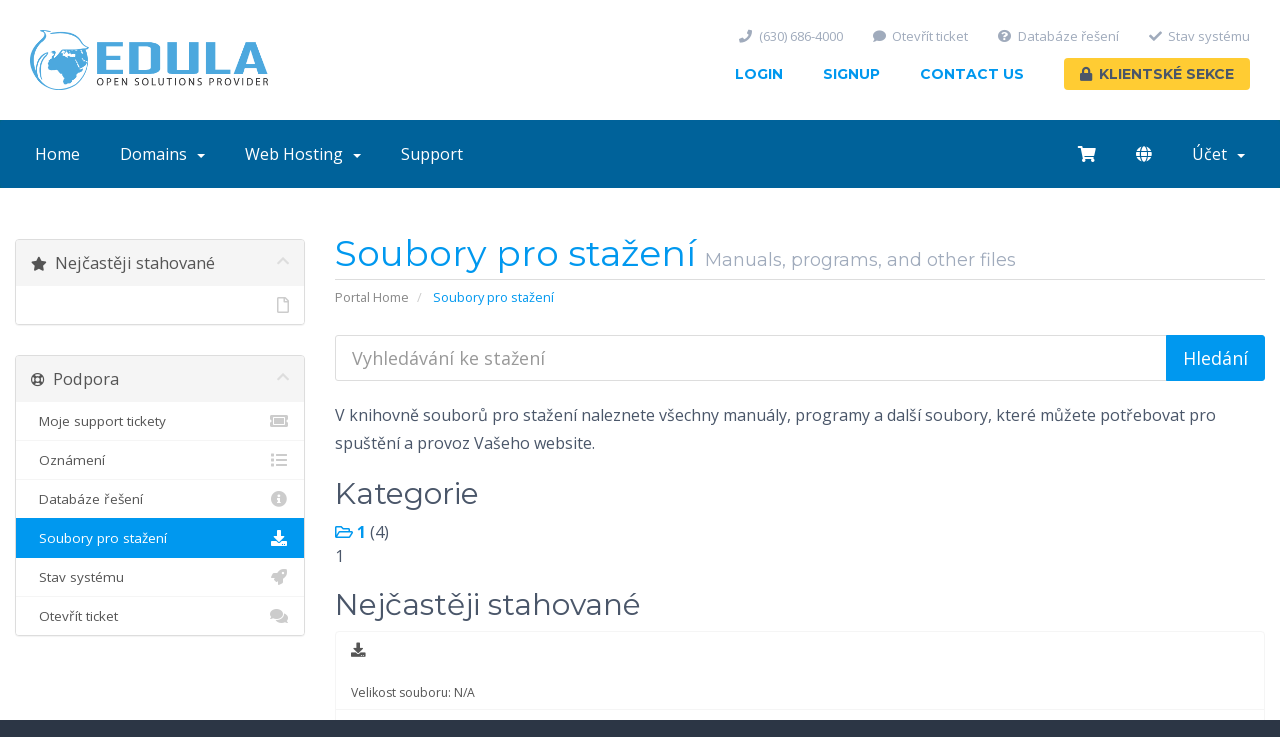

--- FILE ---
content_type: text/html; charset=utf-8
request_url: https://www.edula.com/index.php?rp=%2Fdownload&language=czech
body_size: 5160
content:
<!DOCTYPE html>
<html lang="en">
<head>
    <meta charset="utf-8" />
    <meta http-equiv="X-UA-Compatible" content="IE=edge">
    <meta name="viewport" content="width=device-width, initial-scale=1">
    <title>Soubory pro stažení - Edula</title>

    <!-- Icons -->
<link rel="apple-touch-icon-precomposed" href="/templates/cloudhub/template/img/icons/apple-touch-icon.png">
<link rel="icon" href="/templates/cloudhub/template/img/icons/favicon.ico">

<!-- WHMCS -->
<link rel="stylesheet" href="/templates/cloudhub/css/whmcs.min.css?v=6e8b7d">

<!-- Template -->
<link rel="stylesheet" href="/templates/cloudhub/template/css/main.min.css">

<!-- Custom -->
<!-- <link rel="stylesheet" href="/templates/cloudhub/template/css/custom.css"> -->
<!-- <link rel="stylesheet" href="/templates/cloudhub/template/css/custom-whmcs.css"> -->
<link href="/templates/cloudhub/css/custom.css" rel="stylesheet">

<!-- HTML5 Shim and Respond.js IE8 support of HTML5 elements and media queries -->
<!-- WARNING: Respond.js doesn't work if you view the page via file:// -->
<!--[if lt IE 9]>
  <script src="https://oss.maxcdn.com/libs/html5shiv/3.7.0/html5shiv.js"></script>
  <script src="https://oss.maxcdn.com/libs/respond.js/1.4.2/respond.min.js"></script>
<![endif]-->

<script type="text/javascript">
    var csrfToken = '86670ecda40901074ac074a8f12e8eb281788e6a',
        markdownGuide = 'Markdown Guide',
        locale = 'en',
        saved = 'saved',
        saving = 'autosaving',
        whmcsBaseUrl = "",
        requiredText = 'Required',
        recaptchaSiteKey = "";
</script>
<script src="/templates/cloudhub/js/scripts.min.js?v=6e8b7d"></script>


    


<!-- Dynamic Template Compatibility -->
<!-- Please update your theme to include or have a comment on the following to negate dynamic inclusion -->
<link rel="stylesheet" type="text/css" href="/assets/css/fontawesome-all.min.css" />

</head>
<!-- Body -->
<body class="footer-dark srf-whmcs" data-phone-cc-input="1">
<!-- Header -->
<header id="header" class="header-dynamic header-light">
	<div class="container">
		<a class="logo" href="/">
			<img src="/templates/cloudhub/template/img/logos/edula.png" alt="Edula Hosting">
		</a>
		<nav>
			<ul class="nav-primary">
				<li>
					<a href="/clientarea">Login</a>
				</li>
				<li>
					<a href="/register">Signup</a>
				</li>
				<li>
					<a href="/contact">Contact Us</a>
				</li>
				<li>
					<a class="button button-secondary" href="/clientarea">
						<i class="fas fa-lock icon-left"></i>Klientské sekce
					</a>
				</li>
			</ul>
			<ul class="nav-secondary">
				<li>
					<a href="/contact"><i class="fas fa-phone icon-left"></i>(630) 686-4000</a>
				</li>
				<li>
					<a href="/submitticket"><i class="fas fa-comment icon-left"></i>Otevřít ticket</a>
				</li>
				<li>
					<a href="/index.php?rp=/knowledgebase"><i class="fas fa-question-circle icon-left"></i>Databáze řešení</a>
				</li>
				<li>
					<a href="/serverstatus"><i class="fas fa-check icon-left"></i>Stav systému</a>
				</li>
			</ul>
		</nav>
	</div>
</header>
<!-- WHMCS Content -->



<section id="main-menu">

    <nav id="nav" class="navbar navbar-default navbar-main" role="navigation">
        <div class="container">
            <!-- Brand and toggle get grouped for better mobile display -->
            <div class="navbar-header">
                <a class="navbar-toggle" data-toggle="collapse" data-target="#primary-nav" href="#">
                    <i class="fas fa-chevron-down"></i>
                </a>
            </div>

            <!-- Collect the nav links, forms, and other content for toggling -->
            <div class="collapse navbar-collapse" id="primary-nav">

                <ul class="nav navbar-nav">

                    
                    <li menuItemName="Home" class="" id="Primary_Navbar-Home">
			<a href="/">Home</a>
		    </li>
		    <li menuItemName="Domains" class="dropdown" id="Primary_Navbar-Domains">
			<a class="dropdown-toggle" data-toggle="dropdown" href="#">
                        Domains &nbsp;<b class="caret"></b></a>
                        <ul class="dropdown-menu">
			    <li menuItemName="RegisterDomain" class="" id="Primary_Navbar-RegisterDomain">
				<a href="/cart?a=add&domain=register">Register Domain</a>
			    </li>
			    <li menuItemName="TransferDomain" class="" id="Primary_Navbar-TransferDomain">
				<a href="/cart?a=add&domain=transfer">Transfer Domain</a>
			    </li>
			</ul>
		    </li>
		    <li menuItemName="WebHosting" class="dropdown" id="Primary_Navbar-WebHosting">
			<a class="dropdown-toggle" data-toggle="dropdown" href="#">
                        Web Hosting &nbsp;<b class="caret"></b></a>
                        <ul class="dropdown-menu">
			    <li menuItemName="SharedHosting" class="" id="Primary_Navbar-SharedHosting">
				<a href="/cart?gid=1">Shared Hosting</a>
			    </li>
			    <li menuItemName="VpsHosting" class="" id="Primary_Navbar-VpsHosting">
				<a href="/cart?gid=6">VPS Hosting</a>
			    </li>
			</ul>
		    </li>
		    <li menuItemName="Knowledgebase" class="" id="Primary_Navbar-Knowledgebase">
			<a href="/?rp=/knowledgebase">Support</a>
		    </li>

                </ul>

                <ul class="nav navbar-nav navbar-right">

                    <li>
                        <a href="/cart.php?a=view">
                            <span class="visible-lg visible-md">
                                <i class="fas fa-shopping-cart"></i>
                            </span>
                            <span class="visible-sm visible-xs">
                                Zobrazit košík
                            </span>
                        </a>
                    </li>

                                        <li>
                        <a class="dropdown-toggle" data-toggle="dropdown" href="#">
                            <span class="visible-lg visible-md">
                                <i class="fas fa-globe"></i>
                            </span>
                            <span class="visible-sm visible-xs">
                                Čeština
                                <b class="caret"></b>
                            </span>
                        </a>
                        <ul class="dropdown-menu dropdown-menu-languages">
                                                            <li>
                                    <a href="/index.php?rp=%2Fdownload&amp;language=arabic">العربية</a>
                                </li>
                                                            <li>
                                    <a href="/index.php?rp=%2Fdownload&amp;language=azerbaijani">Azerbaijani</a>
                                </li>
                                                            <li>
                                    <a href="/index.php?rp=%2Fdownload&amp;language=catalan">Català</a>
                                </li>
                                                            <li>
                                    <a href="/index.php?rp=%2Fdownload&amp;language=chinese">中文</a>
                                </li>
                                                            <li>
                                    <a href="/index.php?rp=%2Fdownload&amp;language=croatian">Hrvatski</a>
                                </li>
                                                            <li>
                                    <a href="/index.php?rp=%2Fdownload&amp;language=czech">Čeština</a>
                                </li>
                                                            <li>
                                    <a href="/index.php?rp=%2Fdownload&amp;language=danish">Dansk</a>
                                </li>
                                                            <li>
                                    <a href="/index.php?rp=%2Fdownload&amp;language=dutch">Nederlands</a>
                                </li>
                                                            <li>
                                    <a href="/index.php?rp=%2Fdownload&amp;language=english">English</a>
                                </li>
                                                            <li>
                                    <a href="/index.php?rp=%2Fdownload&amp;language=estonian">Estonian</a>
                                </li>
                                                            <li>
                                    <a href="/index.php?rp=%2Fdownload&amp;language=farsi">Persian</a>
                                </li>
                                                            <li>
                                    <a href="/index.php?rp=%2Fdownload&amp;language=french">Français</a>
                                </li>
                                                            <li>
                                    <a href="/index.php?rp=%2Fdownload&amp;language=german">Deutsch</a>
                                </li>
                                                            <li>
                                    <a href="/index.php?rp=%2Fdownload&amp;language=hebrew">עברית</a>
                                </li>
                                                            <li>
                                    <a href="/index.php?rp=%2Fdownload&amp;language=hungarian">Magyar</a>
                                </li>
                                                            <li>
                                    <a href="/index.php?rp=%2Fdownload&amp;language=italian">Italiano</a>
                                </li>
                                                            <li>
                                    <a href="/index.php?rp=%2Fdownload&amp;language=macedonian">Macedonian</a>
                                </li>
                                                            <li>
                                    <a href="/index.php?rp=%2Fdownload&amp;language=norwegian">Norwegian</a>
                                </li>
                                                            <li>
                                    <a href="/index.php?rp=%2Fdownload&amp;language=portuguese-br">Português</a>
                                </li>
                                                            <li>
                                    <a href="/index.php?rp=%2Fdownload&amp;language=portuguese-pt">Português</a>
                                </li>
                                                            <li>
                                    <a href="/index.php?rp=%2Fdownload&amp;language=romanian">Română</a>
                                </li>
                                                            <li>
                                    <a href="/index.php?rp=%2Fdownload&amp;language=russian">Русский</a>
                                </li>
                                                            <li>
                                    <a href="/index.php?rp=%2Fdownload&amp;language=spanish">Español</a>
                                </li>
                                                            <li>
                                    <a href="/index.php?rp=%2Fdownload&amp;language=swedish">Svenska</a>
                                </li>
                                                            <li>
                                    <a href="/index.php?rp=%2Fdownload&amp;language=turkish">Türkçe</a>
                                </li>
                                                            <li>
                                    <a href="/index.php?rp=%2Fdownload&amp;language=ukranian">Українська</a>
                                </li>
                                                    </ul>
                    </li>
                    
                        <li menuItemName="Account" class="dropdown" id="Secondary_Navbar-Account">
        <a class="dropdown-toggle" data-toggle="dropdown" href="#">
                        Účet
                        &nbsp;<b class="caret"></b>        </a>
                    <ul class="dropdown-menu">
                            <li menuItemName="Login" id="Secondary_Navbar-Account-Login">
                    <a href="/clientarea.php">
                                                Přihlášení
                                            </a>
                </li>
                            <li menuItemName="Register" id="Secondary_Navbar-Account-Register">
                    <a href="/register.php">
                                                Registrace
                                            </a>
                </li>
                            <li menuItemName="Divider" class="nav-divider" id="Secondary_Navbar-Account-Divider">
                    <a href="">
                                                -----
                                            </a>
                </li>
                            <li menuItemName="Forgot Password?" id="Secondary_Navbar-Account-Forgot_Password?">
                    <a href="/index.php?rp=/password/reset">
                                                Zapomněli jste heslo?
                                            </a>
                </li>
                        </ul>
            </li>

                </ul>

            </div><!-- /.navbar-collapse -->
        </div>
    </nav>

</section>




<section id="main-body">
    <div class="container">
        <div class="row">

                                <div class="col-md-3 pull-md-left sidebar">
                            </div>
                <!-- Container for main page display content -->
        <div class="col-md-9 pull-md-right main-content">
                            <div class="header-lined">
    <h1>Soubory pro stažení <small>Manuals, programs, and other files</small></h1>
    <ol class="breadcrumb">
            <li>
            <a href="https://www.edula.com">            Portal Home
            </a>        </li>
            <li class="active">
                        Soubory pro stažení
                    </li>
    </ol>
</div>
            

    <form role="form" method="post" action="/index.php?rp=/download/search">
<input type="hidden" name="token" value="86670ecda40901074ac074a8f12e8eb281788e6a" />
        <div class="input-group input-group-lg kb-search margin-bottom">
            <input type="text" name="search" id="inputDownloadsSearch" class="form-control" placeholder="Vyhledávání ke stažení" />
            <span class="input-group-btn">
                <input type="submit" id="btnDownloadsSearch" class="btn btn-primary btn-input-padded-responsive" value="Hledání" />
            </span>
        </div>
    </form>

    <p>V knihovně souborů pro stažení naleznete všechny manuály, programy a další soubory, které můžete potřebovat pro spuštění a provoz Vašeho website.</p>

    <h2>Kategorie</h2>

    <div class="row">
                    <div class="col-sm-6">
                <a href="/index.php?rp=/download/category/2/1.html">
                    <i class="far fa-folder-open"></i>
                    <strong>1</strong>
                </a>
                (4)
                <br>
                1
            </div>
            </div>

    <h2>Nejčastěji stahované</h2>

    <div class="list-group">
                    <a href="https://www.edula.com/dl.php?type=d&amp;id=5" class="list-group-item">
                <strong>
                    <i class="fas fa-download"></i>
                    
                                    </strong>
                <br>
                
                <br>
                <small>Velikost souboru: N/A</small>
            </a>
                    <a href="https://www.edula.com/dl.php?type=d&amp;id=4" class="list-group-item">
                <strong>
                    <i class="fas fa-download"></i>
                    
                                    </strong>
                <br>
                
                <br>
                <small>Velikost souboru: N/A</small>
            </a>
                    <a href="https://www.edula.com/dl.php?type=d&amp;id=3" class="list-group-item">
                <strong>
                    <i class="fas fa-download"></i>
                    
                                    </strong>
                <br>
                
                <br>
                <small>Velikost souboru: N/A</small>
            </a>
                    <a href="https://www.edula.com/dl.php?type=d&amp;id=6" class="list-group-item">
                <strong>
                    <i class="fas fa-download"></i>
                    
                                    </strong>
                <br>
                
                <br>
                <small>Velikost souboru: N/A</small>
            </a>
            </div>


                </div><!-- /.main-content -->
                                    <div class="col-md-3 pull-md-left sidebar sidebar-secondary">
                            <div menuItemName="Popular Downloads" class="panel panel-sidebar panel-sidebar">
        <div class="panel-heading">
            <h3 class="panel-title">
                <i class="fas fa-star"></i>&nbsp;                Nejčastěji stahované
                                <i class="fas fa-chevron-up panel-minimise pull-right"></i>
            </h3>
        </div>
                            <div class="list-group">
                                                            <a menuItemName="" href="https://www.edula.com/dl.php?type=d&amp;id=6" class="list-group-item" id="Secondary_Sidebar-Popular_Downloads-">
                                                        <i class="far fa-file"></i>&nbsp;                            
                        </a>
                                                </div>
                    </div>
        <div menuItemName="Support" class="panel panel-sidebar panel-sidebar">
        <div class="panel-heading">
            <h3 class="panel-title">
                <i class="far fa-life-ring"></i>&nbsp;                Podpora
                                <i class="fas fa-chevron-up panel-minimise pull-right"></i>
            </h3>
        </div>
                            <div class="list-group">
                                                            <a menuItemName="Support Tickets" href="/supporttickets.php" class="list-group-item" id="Secondary_Sidebar-Support-Support_Tickets">
                                                        <i class="fas fa-ticket-alt fa-fw"></i>&nbsp;                            Moje support tickety
                        </a>
                                                                                <a menuItemName="Announcements" href="/index.php?rp=/announcements" class="list-group-item" id="Secondary_Sidebar-Support-Announcements">
                                                        <i class="fas fa-list fa-fw"></i>&nbsp;                            Oznámení
                        </a>
                                                                                <a menuItemName="Knowledgebase" href="/index.php?rp=/knowledgebase" class="list-group-item" id="Secondary_Sidebar-Support-Knowledgebase">
                                                        <i class="fas fa-info-circle fa-fw"></i>&nbsp;                            Databáze řešení
                        </a>
                                                                                <a menuItemName="Downloads" href="/index.php?rp=/download" class="list-group-item active" id="Secondary_Sidebar-Support-Downloads">
                                                        <i class="fas fa-download fa-fw"></i>&nbsp;                            Soubory pro stažení
                        </a>
                                                                                <a menuItemName="Network Status" href="/serverstatus.php" class="list-group-item" id="Secondary_Sidebar-Support-Network_Status">
                                                        <i class="fas fa-rocket fa-fw"></i>&nbsp;                            Stav systému
                        </a>
                                                                                <a menuItemName="Open Ticket" href="/submitticket.php" class="list-group-item" id="Secondary_Sidebar-Support-Open_Ticket">
                                                        <i class="fas fa-comments fa-fw"></i>&nbsp;                            Otevřít ticket
                        </a>
                                                </div>
                    </div>
                        </div>
                            <div class="clearfix"></div>
        </div>
    </div>
</section>

<div id="fullpage-overlay" class="hidden">
    <div class="outer-wrapper">
        <div class="inner-wrapper">
            <img src="/assets/img/overlay-spinner.svg">
            <br>
            <span class="msg"></span>
        </div>
    </div>
</div>

<div class="modal system-modal fade" id="modalAjax" tabindex="-1" role="dialog" aria-hidden="true">
    <div class="modal-dialog">
        <div class="modal-content panel-primary">
            <div class="modal-header panel-heading">
                <button type="button" class="close" data-dismiss="modal">
                    <span aria-hidden="true">&times;</span>
                    <span class="sr-only">Close</span>
                </button>
                <h4 class="modal-title"></h4>
            </div>
            <div class="modal-body panel-body">
                Nahrávání...
            </div>
            <div class="modal-footer panel-footer">
                <div class="pull-left loader">
                    <i class="fas fa-circle-notch fa-spin"></i>
                    Nahrávání...
                </div>
                <button type="button" class="btn btn-default" data-dismiss="modal">
                    Close
                </button>
                <button type="button" class="btn btn-primary modal-submit">
                    Submit
                </button>
            </div>
        </div>
    </div>
</div>

<form action="#" id="frmGeneratePassword" class="form-horizontal">
    <div class="modal fade" id="modalGeneratePassword">
        <div class="modal-dialog">
            <div class="modal-content panel-primary">
                <div class="modal-header panel-heading">
                    <button type="button" class="close" data-dismiss="modal" aria-label="Close"><span aria-hidden="true">&times;</span></button>
                    <h4 class="modal-title">
                        Generate Password
                    </h4>
                </div>
                <div class="modal-body">
                    <div class="alert alert-danger hidden" id="generatePwLengthError">
                        Please enter a number between 8 and 64 for the password length
                    </div>
                    <div class="form-group">
                        <label for="generatePwLength" class="col-sm-4 control-label">Password Length</label>
                        <div class="col-sm-8">
                            <input type="number" min="8" max="64" value="12" step="1" class="form-control input-inline input-inline-100" id="inputGeneratePasswordLength">
                        </div>
                    </div>
                    <div class="form-group">
                        <label for="generatePwOutput" class="col-sm-4 control-label">Generated Password</label>
                        <div class="col-sm-8">
                            <input type="text" class="form-control" id="inputGeneratePasswordOutput">
                        </div>
                    </div>
                    <div class="row">
                        <div class="col-sm-8 col-sm-offset-4">
                            <button type="submit" class="btn btn-default btn-sm">
                                <i class="fas fa-plus fa-fw"></i>
                                Generate new password
                            </button>
                            <button type="button" class="btn btn-default btn-sm copy-to-clipboard" data-clipboard-target="#inputGeneratePasswordOutput">
                                <img src="/assets/img/clippy.svg" alt="Copy to clipboard" width="15">
                                
                            </button>
                        </div>
                    </div>
                </div>
                <div class="modal-footer">
                    <button type="button" class="btn btn-default" data-dismiss="modal">
                        Close
                    </button>
                    <button type="button" class="btn btn-primary" id="btnGeneratePasswordInsert" data-clipboard-target="#inputGeneratePasswordOutput">
                        Copy to clipboard and Insert
                    </button>
                </div>
            </div>
        </div>
    </div>
</form>



<!-- Footer -->
<footer id="footer">
	<section class="footer-primary">
		<div class="container">
			<div class="column-row">
				<div class="column-33">
					<h5>
						About Edula
					</h5>
					<p>
						We provide cloud based enterprise hosting, server and storage solutions of unmatched quality. Feel free to visit or contact us for a custom quote.<br><br>
						+1 (630) 686-4000
					</p>
				</div>
				<div class="column-66">
					<div class="column-row align-right-top">
						<div class="column-25">
							<h5>
								Connect
							</h5>
							<ul class="list-style-icon">
								<li>
									<a href="#facebook"><i class="fab fa-facebook"></i>Facebook</a>
								</li>
								<li>
									<a href="#twitter"><i class="fab fa-twitter"></i>Twitter</a>
								</li>
								<li>
									<a href="#github"><i class="fab fa-github"></i>Github</a>
								</li>
								<li>
									<a href="#xing"><i class="fab fa-xing"></i>Xing</a>
								</li>
							</ul>
						</div>
						<div class="column-25">
							<h5>
								Products
							</h5>
							<ul>
								<li>
									<a href="">Cloud Hosting</a>
								</li>
								<li>
									<a href="">Cloud Servers</a>
								</li>
								<li>
									<a href="">Dedicated Cloud</a>
								</li>
								<li>
									<a href="">Block Storage</a>
								</li>
							</ul>
						</div>
						<div class="column-25">
							<h5>
								Resources
							</h5>
							<ul>
								<li>
									<a href="">Features</a>
								</li>
								<li>
									<a href="">Network</a>
								</li>
								<li>
									<a href="">Privacy Policy</a>
								</li>
								<li>
									<a href="">Terms of Service</a>
								</li>
							</ul>
						</div>
						<div class="column-flex">
							<h5>
								Company
							</h5>
							<ul>
								<li>
									<a href="">Blog</a>
								</li>
								<li>
									<a href="">About</a>
								</li>
								<li>
									<a href="/contact">Contact</a>
								</li>
							</ul>
						</div>
					</div>
				</div>
			</div>
		</div>
	</section>
	<section class="footer-secondary">
		<div class="container">
			<p>
				Copyright 2003 - 2026 &copy; Edula Hosting by Brand Media, Inc.. All rights reserved.
			</p>
		</div>
	</section>
</footer>
<!-- Scripts -->
<script src="/templates/cloudhub/template/js/headroom.min.js"></script>
<script src="/templates/cloudhub/template/js/main.min.js"></script>

<script defer src="https://static.cloudflareinsights.com/beacon.min.js/vcd15cbe7772f49c399c6a5babf22c1241717689176015" integrity="sha512-ZpsOmlRQV6y907TI0dKBHq9Md29nnaEIPlkf84rnaERnq6zvWvPUqr2ft8M1aS28oN72PdrCzSjY4U6VaAw1EQ==" data-cf-beacon='{"version":"2024.11.0","token":"c418670c209f4779ad5ed369262d0e51","r":1,"server_timing":{"name":{"cfCacheStatus":true,"cfEdge":true,"cfExtPri":true,"cfL4":true,"cfOrigin":true,"cfSpeedBrain":true},"location_startswith":null}}' crossorigin="anonymous"></script>
</body>
</html>
